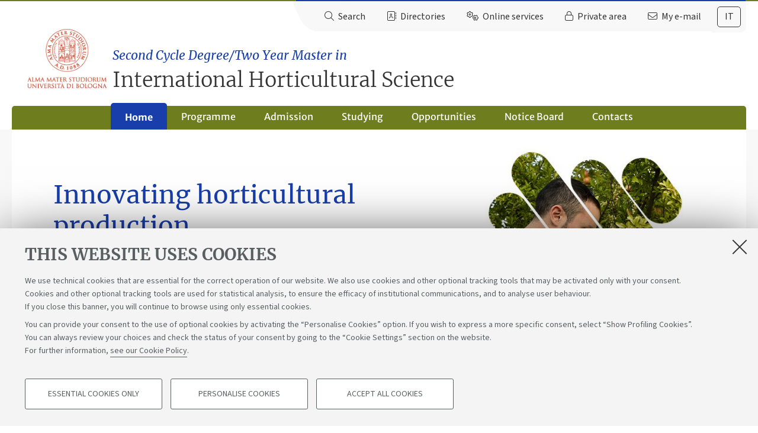

--- FILE ---
content_type: application/javascript
request_url: https://corsi.unibo.it/++plone++unibo.cds/pizza.min.js
body_size: 28378
content:
var Pizza = {
  version : '0.2.1',

  settings : {
    donut: false,
    donut_inner_ratio: 0.4,   // between 0 and 1
    percent_offset: 35,       // relative to radius
    show_text: true,       // show or hide the percentage on the chart.
    animation_speed: 500,
    always_show_text: false,
    show_grid: true,
    bar_spacer: 100,
    bar_intervals: 6,
    animation_type: 'elastic' // options: backin, backout, bounce, easein,
                              //          easeinout, easeout, linear
  },

  NS : 'http://www.w3.org/2000/svg',

  init : function (scope, options) {
    var self = this;
    this.scope = scope || document.body;

    var charts = $('[data-pie-id], [data-line-id], [data-bar-id]', this.scope);

    $.extend(true, this.settings, options);

    if (charts.length > 0) {
      charts.each(function () {
        return self.build($(this), options);
      });
    } else if ($(this.scope).is('[data-pie-id]')
      || $(this.scope).is('[data-line-id]')
      || $(this.scope).is('[data-bar-id]')) {
      this.build($(this.scope), options);
    }

    this.events();
  },

  events : function () {
    var self = this;

    $(window).off('.pizza').on('resize.pizza', self.throttle(function () {
      self.init();
    }, 500));

    $(this.scope).off('.pizza');

    this.pie_events();
    this.line_events();
    this.bar_events();
  },

  build : function(legend, options) {
    legend.data('settings', $.extend({}, this.settings, options, legend.data('options')));

    this.data(legend, options || {});

    if (legend.data('pie-id')) {
      this.update_DOM(this.pie(legend));
    } else if (legend.data('line-id')) {
      this.update_DOM(this.line(legend));
    } else if (legend.data('bar-id')) {
      this.update_DOM(this.bar(legend));
    }
  },

  data : function (legend, options) {
    var data = [],
        count = 0;

    //XXX UNIBO 'li[data-value]' (ex li)
    $('li[data-value]', legend).each(function () {
      var segment = $(this);

      if (options.data) {
        data.push({
          value: options.data[segment.index()],
          text: segment.data('text'),
          color: segment.css('color'),
          segment: segment
        });
      } else {
        data.push({
          x : segment.data('x'),
          y : segment.data('y'),
          value: segment.data('value'),
          text: segment.data('text'),
          color: segment.css('color'),
          segment: segment
        });
      }
    });

    return legend.data('graph-data', data);
  },

  update_DOM : function (parts) {
    var legend = parts[0],
        graph = parts[1];

    return $(this.identifier(legend)).html(graph);
  },

  animate : function (el, cx, cy, settings, scale) {
    var self = this,
        scale = scale || 1.05;

    el.hover(function (e) {
        var path = Snap(e.target),
            text = Snap(path.node.nextSibling);

        path.animate({
          transform: 's' + scale + ' ' + scale + ' ' + cx + ' ' + cy
        }, settings.animation_speed, mina[settings.animation_type]);

        if (!/text/.test(text.node.nodeName)) return;

        text.touchend(function () {
          Snap(path).animate({
            transform: 's' + scale + ' ' + scale + ' ' + cx + ' ' + cy
          }, settings.animation_speed, mina[settings.animation_type]);
        });

        if (settings.show_text) {
          text.animate({
            opacity: 1
          }, settings.animation_speed);
          text.touchend(function () {
            text.animate({
              opacity: 1
            }, settings.animation_speed);
          });
        }

      }, function (e) {
        var path = Snap(e.target),
            text = Snap(path.node.nextSibling);

        path.animate({
          transform: 's1 1 ' + cx + ' ' + cy
        }, settings.animation_speed, mina[settings.animation_type]);

        if (!/text/.test(text.node.nodeName)) return;

        if (!settings.show_text) {
          text.animate({
            opacity: 0
          }, settings.animation_speed);
        }
      });

  },

  parse_options : function (string, percent, value) {
    var percentStr = Math.round(percent) + '%',
        output = string.replace(/{{ *percent *}}/ig, percentStr)
                       .replace(/{{ *value *}}/ig, value);

    return output;
  },

  svg : function (legend, settings) {
    var container = $(this.identifier(legend)),
        svg = $('svg', container),
        width = container.width(),
        pie = legend.attr('data-pie-id'),
        height = container.height();

    if (svg.length > 0) {
      svg = svg[0];
    } else {
      var svg = this.svg_obj('svg');
      svg.width = width;
      svg.height = height;
    }

    if (pie) {
      var view_box = '-' + settings.percent_offset + ' -' + settings.percent_offset + ' ' +
      (width + (settings.percent_offset * 1.5)) + ' ' +
      (width + (settings.percent_offset * 1.5));
    } else {
      var view_box = '-' + settings.percent_offset + ' -' + settings.percent_offset + ' ' +
      (width + (settings.percent_offset * 1.6)) + ' ' +
      (height + (settings.percent_offset * 1.6));
    }

    this.set_attr(svg, {width: '100%', height: '100%', viewBox: view_box});

    return svg;
  },

  identifier : function (legend) {
    id = legend.data('pie-id') || legend.data('bar-id') || legend.data('line-id');
    return '#' + id;
  },

  throttle : function(fun, delay) {
    var timer = null;
    return function () {
      var context = this, args = arguments;
      clearTimeout(timer);
      timer = setTimeout(function () {
        fun.apply(context, args);
      }, delay);
    };
  },

  svg_obj : function (type) {
    return document.createElementNS(this.NS, type);
  },

  ticks: function (min, max, count) {
    var span = max - min,
        step = Math.pow(10, Math.floor(Math.log(span / count) / Math.LN10)),
        err = count / span * step;

    // Filter ticks to get closer to the desired count.
    if (err <= .15) step *= 10;
    else if (err <= .35) step *= 5;
    else if (err <= .75) step *= 2;

    // Round start and stop values to step interval.
    var tstart = Math.ceil(min / step) * step,
        tstop = Math.floor(max / step) * step + step * .5,
        ticks = [],
        x;

    // now generate ticks
    for (i=tstart; i < tstop; i += step) {
        ticks.push(i);
    }
    return ticks;
  },

  set_attr : function (node, attrs) {

    for (attr in attrs) {
      node.setAttribute(attr, attrs[attr]);
    }

    return this;
  },

  flip : function (node, h) {
    node.setAttribute('transform', 'translate(0, ' + h +') scale(1, -1)');
  }
};
$.extend(Pizza, {
  bar: function (legend) {
    var settings = legend.data('settings'),
        svg = this.svg(legend, settings),
        data = legend.data('graph-data'),
        current_offset = 0,
        container = $(this.identifier(legend)),
        base_width = container.outerWidth(),
        base_height = container.outerHeight(),
        max = min = 0,
        total = 0,
        spacer = settings.bar_spacer * (settings.bar_spacer/ base_width),
        interval = (base_width - (data.length * spacer)) / data.length;

    if (interval < 10) {
      spacer = 1;
      interval = (base_width - (data.length * spacer)) / data.length;
    }

    for (var i = 0; i < data.length; i++) {
      if (max < data[i].value) max = data[i].value;
      if (min > data[i].value) min = data[i].value;
      total += data[i].value;
    }

    var existing_group = $('g[data-id=bars]', svg);

    if (existing_group.length > 0) {
      var g = existing_group[0];
    } else {
      var g = this.svg_obj('g');
      g.setAttribute('data-id', 'bars');
    }

    if (settings.show_grid) {
      this.assemble_grid(svg, min, max, base_width, base_height, settings);
    }

    g.setAttribute('transform', 'translate(0, ' + (base_height) +') scale(1, -1)');

    for (var i = 0; i < data.length; i++) {
      var y = (base_height) * (data[i].value / max);

      var existing_rect = $('rect[data-id=r' + i +']', g);

      if (existing_rect.length > 0) {
        var rect = existing_rect[0];
      } else {
        var rect = this.svg_obj('rect');
        rect.setAttribute('data-id', 'r' + i);
      }

      if (current_offset === 0) {
        var new_offset = current_offset;
      } else {
        var new_offset = current_offset + spacer;
      }

      rect.setAttribute('data-y', y);

      this.set_attr(rect, {
        x : new_offset,
        y : 0,
        width : interval,
        height : y,
        fill: data[i].color,
        stroke: settings.stroke_color,
        'strokeWidth': settings.stroke_width
      });

      // Snap(rect).animate({height: y}, 1500, mina[settings.animation_type]);

      current_offset = new_offset + interval;

      if (existing_group.length < 1) {
        g.appendChild(rect);
      }

      // this.animate_bar(Snap(rect), y, settings);
    }

    if (existing_group.length < 1) {
      svg.appendChild(g);
    }

    return [legend, svg];
  },

  animate_bar : function (el, y, settings) {
    var self = this,
        $el = $(el),
        new_y = y + 15;

    el.hover(function (e) {
        var path = Snap(e.target);

        path.animate({
          height: new_y
        }, settings.animation_speed, mina[settings.animation_type]);

      }, function (e) {
        var path = Snap(e.target);

        path.animate({
          height: y
        }, settings.animation_speed, mina[settings.animation_type]);
      });

  },

  assemble_grid : function (svg, min, max, width, height, settings) {
    var existing_group = $('g[data-id=bars]', svg);

    if (existing_group.length > 0) {
      var line_g = $('g[data-id=grid]', svg)[0],
          text_g = $('g[data-id=labels]', svg)[0];
    } else {
      var line_g = this.svg_obj('g'),
          text_g = this.svg_obj('g');

      line_g.setAttribute('data-id', 'grid');
      text_g.setAttribute('data-id', 'labels');
    }

    var ticks = this.ticks(min, max, settings.bar_intervals),
        ticks_length = i = ticks.length,
        interval = height/(ticks_length-1),
        total_tick_height = 0;

    while (i--) {
      if (existing_group.length > 0) {
        var line = $('line[data-id=l' + i + ']', line_g)[0],
            text = $('text[data-id=t' + i + ']', text_g)[0];
      } else {
        var line = this.svg_obj('line'),
            text = this.svg_obj('text');

        line.setAttribute('data-id', 'l' + i);
        text.setAttribute('data-id', 't' + i);
      }

      var line_height = total_tick_height + interval;

      this.set_attr(line, {
          x1 : 0,
          x2 : width,
          y1 : line_height,
          y2 : line_height,
          stroke : 'gray',
          'stroke-width' : 1,
          'stroke-dasharray' : '5,5'
        })
        .set_attr(text, {
          x : -8,
          y : line_height + 5,
          'text-anchor': 'end'
        });

      text.textContent = ticks[i];

      if (existing_group.length < 1) {
        line_g.appendChild(line);
        text_g.appendChild(text);
      }

      total_tick_height = line_height;
    }

    line_g.setAttribute('transform', 'translate(0, -' + total_tick_height / ticks_length + ')');
    text_g.setAttribute('transform', 'translate(0, -' + total_tick_height / ticks_length + ')');

    if (existing_group.length < 1) {
      svg.appendChild(line_g);
      svg.appendChild(text_g);
    }

  },

  bar_events : function () {
    // var self = this;

    // $(this.scope).on('mouseenter.pizza mouseleave.pizza touchstart.pizza', '[data-bar-id] li', function (e) {
    //   var parent = $(this).parent(),
    //       path = $('#' + parent.attr('data-bar-id') + ' rect[data-id=r' + $(this).index() + ']')[0],
    //       settings = $(this).parent().data('settings'),
    //       new_height = parseInt(path.getAttribute('data-y'), 10) + 15;

    //   if (/start/i.test(e.type)) {
    //     $(path).siblings('rect').each(function () {
    //       if (this.nodeName) {
    //         Snap(path).animate({
    //           height: path.getAttribute('data-y')
    //         }, settings.animation_speed, mina[settings.animation_type]);
    //       }
    //     });
    //   }

    //   if (/enter|start/i.test(e.type)) {
    //     Snap(path).animate({
    //       height: new_height
    //     }, settings.animation_speed, mina[settings.animation_type]);
    //   } else {
    //     Snap(path).animate({
    //       height: path.getAttribute('data-y')
    //     }, settings.animation_speed, mina[settings.animation_type]);
    //   }
    // });
  }
});
$.extend(Pizza, {
  line : function (legend) {
    var settings = legend.data('settings'),
        svg = this.svg(legend, settings),
        container = $(this.identifier(legend)),
        width = container.outerWidth(),
        height = container.outerHeight(),
        data = legend.data('graph-data'),
        max_x = max_y = min_x = min_y = total_x = total_y = 0,
        i = data.length,
        points = '';

    for (var i = 0; i < data.length; i++) {
      if (data[i].x > max_x) max_x = data[i].x;
      if (data[i].y > max_y) max_y = data[i].y;
      if (min_x > data[i].x) min_x = data[i].x;
      if (min_y > data[i].y) min_y = data[i].y;
      total_x += data[i].x;
      total_y += data[i].y;
    }

    var existing_group = $('g[data-id=line]', svg);

    if (existing_group.length > 0) {
      var line_g = $('g[data-id=line]', svg)[0],
          circle_g = $('g[data-id=points]', svg)[0],
          polyline = $('path[data-id=path]', line_g)[0];
    } else {
      var polyline = this.svg_obj('path'),
          line_g = this.svg_obj('g'),
          circle_g = this.svg_obj('g');

      line_g.setAttribute('data-id', 'line');
      circle_g.setAttribute('data-id', 'points');
      polyline.setAttribute('data-id', 'path');
    }

    for (var i = 0; i < data.length; i++) {
      if (existing_group.length > 0) {
        var circle = $('circle[data-id=c' + i + ']', circle_g)[0];
      } else {
        var circle = this.svg_obj('circle');

        circle.setAttribute('data-id', 'c' + i);
      }

      var x = (data[i].x / max_x) * width,
          y = (data[i].y / max_y) * height;

      points += x + ',' + y + ' ';
      this.set_attr(circle, {cx: x, cy: y,r: 0,fill: data[i].color,
        'data-value': data[i].x + ', ' + data[i].y,
        'data-tooltip': '',
        'title': data[i].x + ', ' + data[i].y,
        'class': 'has-tip tip-top'});

      Snap(circle).animate({
        r: 4
      }, 1500, mina[settings.animation_type]);

      this.animate(Snap(circle), x, y, settings, 2);

      if (existing_group.length < 1) {
        circle_g.appendChild(circle);
      }
    }

    this.flip(circle_g, height);
    this.flip(line_g, height);

    if (settings.show_grid) {
      this.assemble_grid_x(svg, min_x, max_x, width, height, settings);
      this.assemble_grid_y(svg, min_y, max_y, width, height, settings);
    }
    var v = this.points_to_path(points);

    this.set_attr(polyline, {d:v, fill: 'none', stroke: 'black', 'stroke-width': 2});

    if (existing_group.length < 1) {
      line_g.appendChild(polyline);
      svg.appendChild(line_g);
    }

    if (existing_group.length < 1) {
      svg.appendChild(circle_g);
    }

    return [legend, svg];
  },

  assemble_grid_x : function (svg, min, max, width, height, settings) {
    var existing_group = $('g[data-id=gridx]', svg);

    if (existing_group.length > 0) {
      var line_g = existing_group[0],
          text_g = $('g[data-id=labelx]', svg)[0];
    } else {
      var line_g = this.svg_obj('g'),
          text_g = this.svg_obj('g');

      line_g.setAttribute('data-id', 'gridx');
      text_g.setAttribute('data-id', 'labelx');
    }

    var ticks = this.ticks(min, max, settings.bar_intervals).reverse(),
        ticks_length = i = ticks.length,
        total_tick_width = 0,
        interval = width/(ticks_length-1);

    while (i--) {
      if (existing_group.length > 0) {
        var line = $('line[data-id=l' + i + ']', line_g)[0],
            text = $('text[data-id=t' + i + ']', text_g)[0];
      } else {
        var line = this.svg_obj('line'),
            text = this.svg_obj('text');

        line.setAttribute('data-id', 'l' + i);
        text.setAttribute('data-id', 't' + i);
      }

      var line_width = total_tick_width + interval;

      this.set_attr(line, {
          x1 : line_width,
          x2 : line_width,
          y1 : 0,
          y2 : height,
          stroke : 'gray',
          'stroke-width' : 1,
          'stroke-dasharray' : '5,5'
        })
        .set_attr(text, {
          y: height + 20,
          x: line_width - interval,
          'text-anchor': 'middle'
        });

      if (existing_group.length < 1) {
        text.innerHTML = ticks[i];
        text_g.appendChild(text);
        line_g.appendChild(line);
      }

      total_tick_width = line_width;
    }

    line_g.setAttribute('transform', 'translate(-' + interval + ', 0)');

    if (existing_group.length < 1) {
      svg.appendChild(line_g);
      svg.appendChild(text_g);
    }
  },

  assemble_grid_y : function (svg, min, max, width, height, settings) {
    var existing_group = $('g[data-id=gridy]', svg);

    if (existing_group.length > 0) {
      var line_g = existing_group[0],
          text_g = $('g[data-id=labely]', svg)[0];
    } else {
      var line_g = this.svg_obj('g'),
          text_g = this.svg_obj('g');

      line_g.setAttribute('data-id', 'gridy');
      text_g.setAttribute('data-id', 'labely');
    }

    var ticks = this.ticks(min, max, settings.bar_intervals),
        ticks_length = i = ticks.length,
        total_tick_height = 0;

    while (i--) {
      if (existing_group.length > 0) {
        var line = $('line[data-id=l' + i + ']', line_g)[0],
            text = $('text[data-id=t' + i + ']', text_g)[0];
      } else {
        var line = this.svg_obj('line'),
            text = this.svg_obj('text');

        line.setAttribute('data-id', 'l' + i);
        text.setAttribute('data-id', 't' + i);
      }

      var line_height = total_tick_height + (height/(ticks_length-1));

      this.set_attr(line, {
          x1 : 0,
          x2 : width,
          y1 : line_height,
          y2 : line_height,
          stroke : 'gray',
          'stroke-width' : 1,
          'stroke-dasharray' : '5,5'
        })
        .set_attr(text, {
          x : -8,
          y : line_height + 5,
          'text-anchor': 'end'
        });

      if (existing_group.length < 1) {
        text_g.appendChild(text);
        line_g.appendChild(line);
        text.textContent = ticks[i];
      }

      total_tick_height = line_height;
    }

    line_g.setAttribute('transform', 'translate(0, -' + total_tick_height / ticks_length + ')');
    text_g.setAttribute('transform', 'translate(0, -' + total_tick_height / ticks_length + ')');

    if (existing_group.length < 1) {
      svg.appendChild(line_g);
      svg.appendChild(text_g);
    }

  },

  points_to_path : function (points) {
    var points = points.split(/\s+|,/);
    var x0=points.shift(), y0=points.shift();
    var pathdata = 'M'+x0+','+y0+'L'+points.join(' ');
    return ['M'+x0+','+y0+'L'].concat(points).join(' ');
  },

  line_events : function () {
    $(this.scope).on('mouseenter.pizza mouseleave.pizza touchstart.pizza', '[data-line-id] li', function (e) {
      var parent = $(this).parent(),
          path = $('#' + parent.data('line-id') + ' circle[data-id="c' + $(this).index() + '"]')[0],
          settings = $(this).parent().data('settings');

      if (/start/i.test(e.type)) {
        $(path).siblings('circle').each(function () {
          if (this.nodeName) {
            Snap(path).animate({
              transform: 's1 1 ' + path.getAttribute('cx') + ' ' + path.getAttribute('cy')
            }, settings.animation_speed, mina[settings.animation_type]);
          }
        });
      }

      if (/enter|start/i.test(e.type)) {
        Snap(path).animate({
          transform: 's2 2 ' + path.getAttribute('cx') + ' ' + path.getAttribute('cy')
        }, settings.animation_speed, mina[settings.animation_type]);
        $(path).trigger('mouseenter')
      } else {
        Snap(path).animate({
          transform: 's1 1 ' + path.getAttribute('cx') + ' ' + path.getAttribute('cy')
        }, settings.animation_speed, mina[settings.animation_type]);
        $(path).trigger('mouseout')
      }
    });
  }

});

$.extend(Pizza, {
  pie : function (legend) {
    // pie chart concept from JavaScript the
    // Definitive Guide 6th edition by David Flanagan
    var settings = legend.data('settings'),
        svg = this.svg(legend, settings),
        data = legend.data('graph-data'),
        total = 0,
        angles = [],
        start_angle = 0,
        container = $(this.identifier(legend)),
        base = container.outerWidth();

    for (var i = 0; i < data.length; i++) {
      total += data[i].value;
    }

    for (var i = 0; i < data.length; i++) {
      angles[i] = data[i].value / total * Math.PI * 2;
    }

    if(angles.length == 1) angles[0] = Math.PI * 2 - 0.0001; // if 1

    for (var i = 0; i < data.length; i++) {
      var end_angle = start_angle + angles[i];
      var cx = (base / 2),
          cy = (base / 2),
          r = ((base / 2) * 0.85);

      if (!settings.donut) {
        // Compute the two points where our wedge intersects the circle
        // These formulas are chosen so that an angle of 0 is at 12 o'clock
        // and positive angles increase clockwise
        var x1 = cx + r * Math.sin(start_angle);
        var y1 = cy - r * Math.cos(start_angle);
        var x2 = cx + r * Math.sin(end_angle);
        var y2 = cy - r * Math.cos(end_angle);

        // This is a flag for angles larger than than a half circle
        // It is required by the SVG arc drawing component
        var big = 0;
        if (end_angle - start_angle > Math.PI) big = 1;

        // This string holds the path details
        var d = "M" + cx + "," + cy +  // Start at circle center
            " L" + x1 + "," + y1 +     // Draw line to (x1,y1)
            " A" + r + "," + r +       // Draw an arc of radius r
            " 0 " + big + " 1 " +      // Arc details...
            x2 + "," + y2 +            // Arc goes to to (x2,y2)
            " Z";                      // Close path back to (cx,cy)
      }

      var existing_path = $('path[data-id="s' + i + '"]', svg);

      if (existing_path.length > 0) {
        var path = existing_path[0];
      } else {
        var path = this.svg_obj('path');
      }

      var percent = (data[i].value / total) * 100.0;

      var existing_text = $('text[data-id="s' + i + '"]', svg);

      if (existing_text.length > 0) {
        var text = existing_text[0];

        text.setAttribute('x', cx + (r + settings.percent_offset) * Math.sin(start_angle + (angles[i] / 2)));
        text.setAttribute('y', cy - (r + settings.percent_offset) * Math.cos(start_angle + (angles[i] / 2)));

      } else {

        if (data[i].text) {
          var visible_text = this.parse_options(data[i].text, percent, data[i].value);
        } else {
          var visible_text = Math.round(percent) + '%';
        }
        var text = this.svg_obj('text');

        text.setAttribute('x', cx + (r + settings.percent_offset) * Math.sin(start_angle + (angles[i] / 2)));
        text.setAttribute('y', cy - (r + settings.percent_offset) * Math.cos(start_angle + (angles[i] / 2)));
        text.textContent = visible_text;
      }

      text.setAttribute('text-anchor', 'middle');

      if (settings.always_show_text) {
        Snap(text).animate({
          opacity: 1
        }, settings.animation_speed);
      } else {
        Snap(text).attr({
          opacity: 0
        }, settings.animation_speed);
      }

      text.setAttribute('data-id', 's' + i);

      if (settings.donut) {
        this.annular_sector(path, {
          centerX:cx, centerY:cy,
          startDegrees:start_angle, endDegrees:end_angle,
          innerRadius: (r * settings.donut_inner_ratio), outerRadius:r
        });
      } else {
        path.setAttribute('d', d);
      }

      this.set_attr(path, {
        fill: data[i].color,
        stroke: settings.stroke_color,
        'strokeWidth': settings.stroke_width,
        'data-cx' : cx,
        'data-cy' : cy,
        'data-id' : 's' + i
      });

      var existing_group = $('g[data-id=g' + i + ']', svg);

      if (existing_group.length < 1) {
        var g = this.svg_obj('g');

        g.setAttribute('data-id', 'g' + i);
        g.appendChild(path);
        g.appendChild(text);
        svg.appendChild(g);

        this.animate(Snap(path), cx, cy, settings);
      }

      // The next wedge begins where this one ends
      start_angle = end_angle;
    }

    return [legend, svg];
  },

  annular_sector : function (path, options) {
    var opts = optionsWithDefaults(options);

    var p = [ // points
      [opts.cx + opts.r2*Math.sin(opts.startRadians),
       opts.cy - opts.r2*Math.cos(opts.startRadians)],
      [opts.cx + opts.r2*Math.sin(opts.closeRadians),
       opts.cy - opts.r2*Math.cos(opts.closeRadians)],
      [opts.cx + opts.r1*Math.sin(opts.closeRadians),
       opts.cy - opts.r1*Math.cos(opts.closeRadians)],
      [opts.cx + opts.r1*Math.sin(opts.startRadians),
       opts.cy - opts.r1*Math.cos(opts.startRadians)],
    ];

    var angleDiff = opts.closeRadians - opts.startRadians;
    var largeArc = (angleDiff % (Math.PI*2)) > Math.PI ? 1 : 0;
    var cmds = [];
    cmds.push("M"+p[0].join());                                // Move to P0
    cmds.push("A"+[opts.r2,opts.r2,0,largeArc,1,p[1]].join()); // Arc to  P1
    cmds.push("L"+p[2].join());                                // Line to P2
    cmds.push("A"+[opts.r1,opts.r1,0,largeArc,0,p[3]].join()); // Arc to  P3
    cmds.push("z");                                // Close path (Line to P0)
    path.setAttribute('d',cmds.join(' '));

    function optionsWithDefaults(o){
      // Create a new object so that we don't mutate the original
      var o2 = {
        cx           : o.centerX || 0,
        cy           : o.centerY || 0,
        startRadians : (o.startDegrees || 0),
        closeRadians : (o.endDegrees   || 0),
      };

      var t = o.thickness!==undefined ? o.thickness : 100;
      if (o.innerRadius!==undefined)      o2.r1 = o.innerRadius;
      else if (o.outerRadius!==undefined) o2.r1 = o.outerRadius - t;
      else                                o2.r1 = 200           - t;
      if (o.outerRadius!==undefined)      o2.r2 = o.outerRadius;
      else                                o2.r2 = o2.r1         + t;

      if (o2.r1<0) o2.r1 = 0;
      if (o2.r2<0) o2.r2 = 0;

      return o2;
    }
  },

  pie_events : function () {
    //XXX UNIBO '[data-pie-id] li[data-value]' (ex '[data-pie-id] li')
    $(this.scope).on('mouseenter.pizza mouseleave.pizza touchstart.pizza', '[data-pie-id] li[data-value]', function (e) {
      var parent = $(this).parent(),
          //<XXX UNIBO>
          path = $('#' + parent.attr('data-pie-id') + ' path[data-id="s' + $(this).index('[data-pie-id=' + parent.attr('data-pie-id') + '] [data-value]') + '"]')[0],
          // </XXX>
          // path = $('#' + parent.attr('data-pie-id') + ' path[data-id="s' + $(this).index() + '"]')[0],
          text = path.nextSibling,
          settings = $(this).parent().data('settings');

      if (/start/i.test(e.type)) {
        $(path).siblings('path').each(function () {
          if (this.nodeName) {
            Snap(path).animate({
              transform: 's1 1 ' + path.getAttribute('data-cx') + ' ' + path.getAttribute('data-cy')
            }, settings.animation_speed, mina[settings.animation_type]);
            Snap($(this).next()[0]).animate({
              opacity: 0
            }, settings.animation_speed);
          }
        });
      }

      if (/enter|start/i.test(e.type)) {
        Snap(path).animate({
          transform: 's1.05 1.05 ' + path.getAttribute('data-cx') + ' ' + path.getAttribute('data-cy')
        }, settings.animation_speed, mina[settings.animation_type]);

        if (settings.show_text) {
          Snap(text).animate({
            opacity: 1
          }, settings.animation_speed);
        }
      } else {
        Snap(path).animate({
          transform: 's1 1 ' + path.getAttribute('data-cx') + ' ' + path.getAttribute('data-cy')
        }, settings.animation_speed, mina[settings.animation_type]);
        Snap(text).animate({
          opacity: 0
        }, settings.animation_speed);
      }
    });
  }
});
